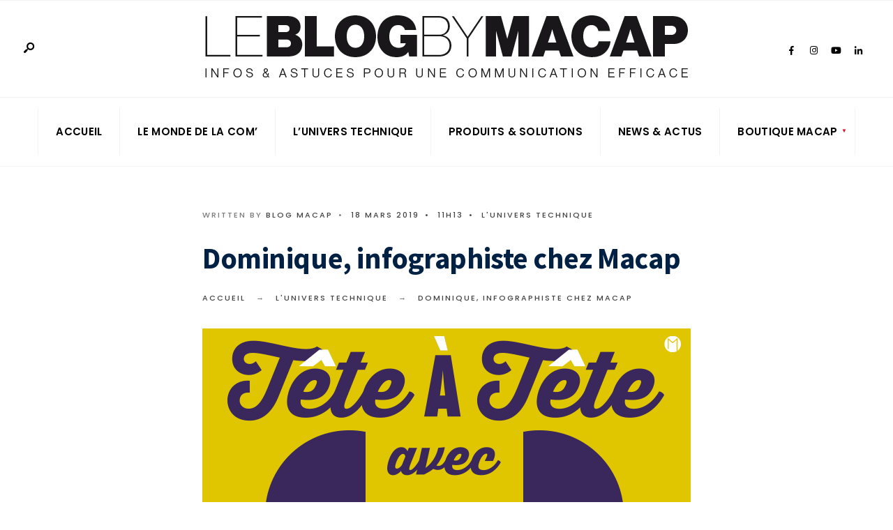

--- FILE ---
content_type: text/html; charset=UTF-8
request_url: https://www.macapflag.com/blog/dominique-infographiste-chez-macap/
body_size: 18539
content:
<!DOCTYPE html>
<html lang="fr-FR">
<head>
<!-- Google Tag Manager -->
<script>(function(w,d,s,l,i){w[l]=w[l]||[];w[l].push({'gtm.start':
new Date().getTime(),event:'gtm.js'});var f=d.getElementsByTagName(s)[0],
j=d.createElement(s),dl=l!='dataLayer'?'&l='+l:'';j.async=true;j.src=
'https://www.googletagmanager.com/gtm.js?id='+i+dl;f.parentNode.insertBefore(j,f);
})(window,document,'script','dataLayer','GTM-MK7T7C7');</script>
<!-- End Google Tag Manager -->
<meta charset="UTF-8">
<!-- Set the viewport width to device width for mobile -->
<meta name="viewport" content="width=device-width, initial-scale=1, maximum-scale=1" />
<script type="text/javascript">function theChampLoadEvent(e){var t=window.onload;if(typeof window.onload!="function"){window.onload=e}else{window.onload=function(){t();e()}}}</script>
<script type="text/javascript">var theChampDefaultLang = 'fr_FR', theChampCloseIconPath = 'https://www.macapflag.com/blog/wp-content/plugins/super-socializer/images/close.png';</script>
<script>var theChampSiteUrl = 'https://www.macapflag.com/blog', theChampVerified = 0, theChampEmailPopup = 0, heateorSsMoreSharePopupSearchText = 'Search';</script>
<script> var theChampSharingAjaxUrl = 'https://www.macapflag.com/blog/wp-admin/admin-ajax.php', heateorSsFbMessengerAPI = 'https://www.facebook.com/dialog/send?app_id=595489497242932&display=popup&link=%encoded_post_url%&redirect_uri=%encoded_post_url%',heateorSsWhatsappShareAPI = 'web', heateorSsUrlCountFetched = [], heateorSsSharesText = 'Shares', heateorSsShareText = 'Share', theChampPluginIconPath = 'https://www.macapflag.com/blog/wp-content/plugins/super-socializer/images/logo.png', theChampSaveSharesLocally = 0, theChampHorizontalSharingCountEnable = 0, theChampVerticalSharingCountEnable = 0, theChampSharingOffset = -10, theChampCounterOffset = -10, theChampMobileStickySharingEnabled = 0, heateorSsCopyLinkMessage = "Link copied.";
var heateorSsVerticalSharingShortUrl = "https://www.macapflag.com/blog/dominique-infographiste-chez-macap/";		</script>
<style type="text/css">
.the_champ_button_instagram span.the_champ_svg,a.the_champ_instagram span.the_champ_svg{background:radial-gradient(circle at 30% 107%,#fdf497 0,#fdf497 5%,#fd5949 45%,#d6249f 60%,#285aeb 90%)}
.the_champ_horizontal_sharing .the_champ_svg,.heateor_ss_standard_follow_icons_container .the_champ_svg{
color: #fff;
border-width: 0px;
border-style: solid;
border-color: transparent;
}
.the_champ_horizontal_sharing .theChampTCBackground{
color:#666;
}
.the_champ_horizontal_sharing span.the_champ_svg:hover,.heateor_ss_standard_follow_icons_container span.the_champ_svg:hover{
border-color: transparent;
}
.the_champ_vertical_sharing span.the_champ_svg,.heateor_ss_floating_follow_icons_container span.the_champ_svg{
color: #fff;
border-width: 0px;
border-style: solid;
border-color: transparent;
}
.the_champ_vertical_sharing .theChampTCBackground{
color:#666;
}
.the_champ_vertical_sharing span.the_champ_svg:hover,.heateor_ss_floating_follow_icons_container span.the_champ_svg:hover{
border-color: transparent;
}
@media screen and (max-width:783px){.the_champ_vertical_sharing{display:none!important}}div.the_champ_sharing_title{text-align:center}div.the_champ_sharing_ul{width:100%;text-align:center;}div.the_champ_horizontal_sharing div.the_champ_sharing_ul a{float:none;display:inline-block;}</style>
<meta name='robots' content='index, follow, max-image-preview:large, max-snippet:-1, max-video-preview:-1' />
<style>img:is([sizes="auto" i], [sizes^="auto," i]) { contain-intrinsic-size: 3000px 1500px }</style>
<!-- This site is optimized with the Yoast SEO plugin v26.4 - https://yoast.com/wordpress/plugins/seo/ -->
<title>Interview tête à tête avec Dominique infographiste chez Macap</title>
<meta name="description" content="Macap met en avant les femmes et les hommes qui font l&#039;entreprise. Nous rencontrons aujourd&#039;hui Dominique pour une interview en toute simplicité." />
<link rel="canonical" href="https://www.macapflag.com/blog/dominique-infographiste-chez-macap/" />
<meta property="og:locale" content="fr_FR" />
<meta property="og:type" content="article" />
<meta property="og:title" content="Interview tête à tête avec Dominique infographiste chez Macap" />
<meta property="og:description" content="Macap met en avant les femmes et les hommes qui font l&#039;entreprise. Nous rencontrons aujourd&#039;hui Dominique pour une interview en toute simplicité." />
<meta property="og:url" content="https://www.macapflag.com/blog/dominique-infographiste-chez-macap/" />
<meta property="og:site_name" content="Blog - Macap" />
<meta property="article:publisher" content="https://www.facebook.com/macap.pavoisement/" />
<meta property="article:published_time" content="2019-03-18T10:13:11+00:00" />
<meta property="article:modified_time" content="2019-11-25T10:32:54+00:00" />
<meta property="og:image" content="https://www.macapflag.com/blog/wp-content/uploads/2019/03/Interview-entreprise-Macap-titre.gif" />
<meta property="og:image:width" content="700" />
<meta property="og:image:height" content="534" />
<meta property="og:image:type" content="image/gif" />
<meta name="author" content="Blog Macap" />
<meta name="twitter:card" content="summary_large_image" />
<meta name="twitter:label1" content="Écrit par" />
<meta name="twitter:data1" content="Blog Macap" />
<meta name="twitter:label2" content="Durée de lecture estimée" />
<meta name="twitter:data2" content="5 minutes" />
<script type="application/ld+json" class="yoast-schema-graph">{"@context":"https://schema.org","@graph":[{"@type":"Article","@id":"https://www.macapflag.com/blog/dominique-infographiste-chez-macap/#article","isPartOf":{"@id":"https://www.macapflag.com/blog/dominique-infographiste-chez-macap/"},"author":{"name":"Blog Macap","@id":"https://www.macapflag.com/blog/#/schema/person/3fea701f2603875e651e6b662578fc3c"},"headline":"Dominique, infographiste chez Macap","datePublished":"2019-03-18T10:13:11+00:00","dateModified":"2019-11-25T10:32:54+00:00","mainEntityOfPage":{"@id":"https://www.macapflag.com/blog/dominique-infographiste-chez-macap/"},"wordCount":932,"publisher":{"@id":"https://www.macapflag.com/blog/#organization"},"image":{"@id":"https://www.macapflag.com/blog/dominique-infographiste-chez-macap/#primaryimage"},"thumbnailUrl":"https://www.macapflag.com/blog/wp-content/uploads/2019/03/Interview-entreprise-Macap-titre.gif","articleSection":["L'univers technique"],"inLanguage":"fr-FR"},{"@type":"WebPage","@id":"https://www.macapflag.com/blog/dominique-infographiste-chez-macap/","url":"https://www.macapflag.com/blog/dominique-infographiste-chez-macap/","name":"Interview tête à tête avec Dominique infographiste chez Macap","isPartOf":{"@id":"https://www.macapflag.com/blog/#website"},"primaryImageOfPage":{"@id":"https://www.macapflag.com/blog/dominique-infographiste-chez-macap/#primaryimage"},"image":{"@id":"https://www.macapflag.com/blog/dominique-infographiste-chez-macap/#primaryimage"},"thumbnailUrl":"https://www.macapflag.com/blog/wp-content/uploads/2019/03/Interview-entreprise-Macap-titre.gif","datePublished":"2019-03-18T10:13:11+00:00","dateModified":"2019-11-25T10:32:54+00:00","description":"Macap met en avant les femmes et les hommes qui font l'entreprise. Nous rencontrons aujourd'hui Dominique pour une interview en toute simplicité.","breadcrumb":{"@id":"https://www.macapflag.com/blog/dominique-infographiste-chez-macap/#breadcrumb"},"inLanguage":"fr-FR","potentialAction":[{"@type":"ReadAction","target":["https://www.macapflag.com/blog/dominique-infographiste-chez-macap/"]}]},{"@type":"ImageObject","inLanguage":"fr-FR","@id":"https://www.macapflag.com/blog/dominique-infographiste-chez-macap/#primaryimage","url":"https://www.macapflag.com/blog/wp-content/uploads/2019/03/Interview-entreprise-Macap-titre.gif","contentUrl":"https://www.macapflag.com/blog/wp-content/uploads/2019/03/Interview-entreprise-Macap-titre.gif","width":700,"height":534,"caption":"Macap réalise des interviews dans son entreprise. Ici Dominique infographiste"},{"@type":"BreadcrumbList","@id":"https://www.macapflag.com/blog/dominique-infographiste-chez-macap/#breadcrumb","itemListElement":[{"@type":"ListItem","position":1,"name":"Accueil","item":"https://www.macapflag.com/blog/"},{"@type":"ListItem","position":2,"name":"Articles","item":"https://www.macapflag.com/blog/articles/"},{"@type":"ListItem","position":3,"name":"Dominique, infographiste chez Macap"}]},{"@type":"WebSite","@id":"https://www.macapflag.com/blog/#website","url":"https://www.macapflag.com/blog/","name":"Blog - Macap","description":"Tous nos articles","publisher":{"@id":"https://www.macapflag.com/blog/#organization"},"potentialAction":[{"@type":"SearchAction","target":{"@type":"EntryPoint","urlTemplate":"https://www.macapflag.com/blog/?s={search_term_string}"},"query-input":{"@type":"PropertyValueSpecification","valueRequired":true,"valueName":"search_term_string"}}],"inLanguage":"fr-FR"},{"@type":"Organization","@id":"https://www.macapflag.com/blog/#organization","name":"macapflag","url":"https://www.macapflag.com/blog/","logo":{"@type":"ImageObject","inLanguage":"fr-FR","@id":"https://www.macapflag.com/blog/#/schema/logo/image/","url":"https://www.macapflag.com/blog/wp-content/uploads/2020/12/cropped-M-512-1.png","contentUrl":"https://www.macapflag.com/blog/wp-content/uploads/2020/12/cropped-M-512-1.png","width":512,"height":512,"caption":"macapflag"},"image":{"@id":"https://www.macapflag.com/blog/#/schema/logo/image/"},"sameAs":["https://www.facebook.com/macap.pavoisement/","https://www.instagram.com/macapflag/?hl=fr","https://www.linkedin.com/company/macap/?originalSubdomain=fr","https://www.youtube.com/channel/UCXNzTIdZh9poEBjSXEqDtNw"]},{"@type":"Person","@id":"https://www.macapflag.com/blog/#/schema/person/3fea701f2603875e651e6b662578fc3c","name":"Blog Macap","image":{"@type":"ImageObject","inLanguage":"fr-FR","@id":"https://www.macapflag.com/blog/#/schema/person/image/","url":"https://secure.gravatar.com/avatar/c12551f2dc51f0db049633b03e7856985477a70da834cc8967dea4ce54bdd6a2?s=96&d=mm&r=g","contentUrl":"https://secure.gravatar.com/avatar/c12551f2dc51f0db049633b03e7856985477a70da834cc8967dea4ce54bdd6a2?s=96&d=mm&r=g","caption":"Blog Macap"},"url":"https://www.macapflag.com/blog/author/macap/"}]}</script>
<!-- / Yoast SEO plugin. -->
<link rel='dns-prefetch' href='//fonts.googleapis.com' />
<link rel='preconnect' href='https://fonts.gstatic.com' crossorigin />
<link rel="alternate" type="application/rss+xml" title="Blog - Macap &raquo; Flux" href="https://www.macapflag.com/blog/feed/" />
<link rel="alternate" type="application/rss+xml" title="Blog - Macap &raquo; Flux des commentaires" href="https://www.macapflag.com/blog/comments/feed/" />
<link rel="alternate" type="application/rss+xml" title="Blog - Macap &raquo; Dominique, infographiste chez Macap Flux des commentaires" href="https://www.macapflag.com/blog/dominique-infographiste-chez-macap/feed/" />
<style id='classic-theme-styles-inline-css' type='text/css'>
/*! This file is auto-generated */
.wp-block-button__link{color:#fff;background-color:#32373c;border-radius:9999px;box-shadow:none;text-decoration:none;padding:calc(.667em + 2px) calc(1.333em + 2px);font-size:1.125em}.wp-block-file__button{background:#32373c;color:#fff;text-decoration:none}
</style>
<style id='global-styles-inline-css' type='text/css'>
:root{--wp--preset--aspect-ratio--square: 1;--wp--preset--aspect-ratio--4-3: 4/3;--wp--preset--aspect-ratio--3-4: 3/4;--wp--preset--aspect-ratio--3-2: 3/2;--wp--preset--aspect-ratio--2-3: 2/3;--wp--preset--aspect-ratio--16-9: 16/9;--wp--preset--aspect-ratio--9-16: 9/16;--wp--preset--color--black: #000000;--wp--preset--color--cyan-bluish-gray: #abb8c3;--wp--preset--color--white: #ffffff;--wp--preset--color--pale-pink: #f78da7;--wp--preset--color--vivid-red: #cf2e2e;--wp--preset--color--luminous-vivid-orange: #ff6900;--wp--preset--color--luminous-vivid-amber: #fcb900;--wp--preset--color--light-green-cyan: #7bdcb5;--wp--preset--color--vivid-green-cyan: #00d084;--wp--preset--color--pale-cyan-blue: #8ed1fc;--wp--preset--color--vivid-cyan-blue: #0693e3;--wp--preset--color--vivid-purple: #9b51e0;--wp--preset--gradient--vivid-cyan-blue-to-vivid-purple: linear-gradient(135deg,rgba(6,147,227,1) 0%,rgb(155,81,224) 100%);--wp--preset--gradient--light-green-cyan-to-vivid-green-cyan: linear-gradient(135deg,rgb(122,220,180) 0%,rgb(0,208,130) 100%);--wp--preset--gradient--luminous-vivid-amber-to-luminous-vivid-orange: linear-gradient(135deg,rgba(252,185,0,1) 0%,rgba(255,105,0,1) 100%);--wp--preset--gradient--luminous-vivid-orange-to-vivid-red: linear-gradient(135deg,rgba(255,105,0,1) 0%,rgb(207,46,46) 100%);--wp--preset--gradient--very-light-gray-to-cyan-bluish-gray: linear-gradient(135deg,rgb(238,238,238) 0%,rgb(169,184,195) 100%);--wp--preset--gradient--cool-to-warm-spectrum: linear-gradient(135deg,rgb(74,234,220) 0%,rgb(151,120,209) 20%,rgb(207,42,186) 40%,rgb(238,44,130) 60%,rgb(251,105,98) 80%,rgb(254,248,76) 100%);--wp--preset--gradient--blush-light-purple: linear-gradient(135deg,rgb(255,206,236) 0%,rgb(152,150,240) 100%);--wp--preset--gradient--blush-bordeaux: linear-gradient(135deg,rgb(254,205,165) 0%,rgb(254,45,45) 50%,rgb(107,0,62) 100%);--wp--preset--gradient--luminous-dusk: linear-gradient(135deg,rgb(255,203,112) 0%,rgb(199,81,192) 50%,rgb(65,88,208) 100%);--wp--preset--gradient--pale-ocean: linear-gradient(135deg,rgb(255,245,203) 0%,rgb(182,227,212) 50%,rgb(51,167,181) 100%);--wp--preset--gradient--electric-grass: linear-gradient(135deg,rgb(202,248,128) 0%,rgb(113,206,126) 100%);--wp--preset--gradient--midnight: linear-gradient(135deg,rgb(2,3,129) 0%,rgb(40,116,252) 100%);--wp--preset--font-size--small: 13px;--wp--preset--font-size--medium: 20px;--wp--preset--font-size--large: 36px;--wp--preset--font-size--x-large: 42px;--wp--preset--spacing--20: 0.44rem;--wp--preset--spacing--30: 0.67rem;--wp--preset--spacing--40: 1rem;--wp--preset--spacing--50: 1.5rem;--wp--preset--spacing--60: 2.25rem;--wp--preset--spacing--70: 3.38rem;--wp--preset--spacing--80: 5.06rem;--wp--preset--shadow--natural: 6px 6px 9px rgba(0, 0, 0, 0.2);--wp--preset--shadow--deep: 12px 12px 50px rgba(0, 0, 0, 0.4);--wp--preset--shadow--sharp: 6px 6px 0px rgba(0, 0, 0, 0.2);--wp--preset--shadow--outlined: 6px 6px 0px -3px rgba(255, 255, 255, 1), 6px 6px rgba(0, 0, 0, 1);--wp--preset--shadow--crisp: 6px 6px 0px rgba(0, 0, 0, 1);}:where(.is-layout-flex){gap: 0.5em;}:where(.is-layout-grid){gap: 0.5em;}body .is-layout-flex{display: flex;}.is-layout-flex{flex-wrap: wrap;align-items: center;}.is-layout-flex > :is(*, div){margin: 0;}body .is-layout-grid{display: grid;}.is-layout-grid > :is(*, div){margin: 0;}:where(.wp-block-columns.is-layout-flex){gap: 2em;}:where(.wp-block-columns.is-layout-grid){gap: 2em;}:where(.wp-block-post-template.is-layout-flex){gap: 1.25em;}:where(.wp-block-post-template.is-layout-grid){gap: 1.25em;}.has-black-color{color: var(--wp--preset--color--black) !important;}.has-cyan-bluish-gray-color{color: var(--wp--preset--color--cyan-bluish-gray) !important;}.has-white-color{color: var(--wp--preset--color--white) !important;}.has-pale-pink-color{color: var(--wp--preset--color--pale-pink) !important;}.has-vivid-red-color{color: var(--wp--preset--color--vivid-red) !important;}.has-luminous-vivid-orange-color{color: var(--wp--preset--color--luminous-vivid-orange) !important;}.has-luminous-vivid-amber-color{color: var(--wp--preset--color--luminous-vivid-amber) !important;}.has-light-green-cyan-color{color: var(--wp--preset--color--light-green-cyan) !important;}.has-vivid-green-cyan-color{color: var(--wp--preset--color--vivid-green-cyan) !important;}.has-pale-cyan-blue-color{color: var(--wp--preset--color--pale-cyan-blue) !important;}.has-vivid-cyan-blue-color{color: var(--wp--preset--color--vivid-cyan-blue) !important;}.has-vivid-purple-color{color: var(--wp--preset--color--vivid-purple) !important;}.has-black-background-color{background-color: var(--wp--preset--color--black) !important;}.has-cyan-bluish-gray-background-color{background-color: var(--wp--preset--color--cyan-bluish-gray) !important;}.has-white-background-color{background-color: var(--wp--preset--color--white) !important;}.has-pale-pink-background-color{background-color: var(--wp--preset--color--pale-pink) !important;}.has-vivid-red-background-color{background-color: var(--wp--preset--color--vivid-red) !important;}.has-luminous-vivid-orange-background-color{background-color: var(--wp--preset--color--luminous-vivid-orange) !important;}.has-luminous-vivid-amber-background-color{background-color: var(--wp--preset--color--luminous-vivid-amber) !important;}.has-light-green-cyan-background-color{background-color: var(--wp--preset--color--light-green-cyan) !important;}.has-vivid-green-cyan-background-color{background-color: var(--wp--preset--color--vivid-green-cyan) !important;}.has-pale-cyan-blue-background-color{background-color: var(--wp--preset--color--pale-cyan-blue) !important;}.has-vivid-cyan-blue-background-color{background-color: var(--wp--preset--color--vivid-cyan-blue) !important;}.has-vivid-purple-background-color{background-color: var(--wp--preset--color--vivid-purple) !important;}.has-black-border-color{border-color: var(--wp--preset--color--black) !important;}.has-cyan-bluish-gray-border-color{border-color: var(--wp--preset--color--cyan-bluish-gray) !important;}.has-white-border-color{border-color: var(--wp--preset--color--white) !important;}.has-pale-pink-border-color{border-color: var(--wp--preset--color--pale-pink) !important;}.has-vivid-red-border-color{border-color: var(--wp--preset--color--vivid-red) !important;}.has-luminous-vivid-orange-border-color{border-color: var(--wp--preset--color--luminous-vivid-orange) !important;}.has-luminous-vivid-amber-border-color{border-color: var(--wp--preset--color--luminous-vivid-amber) !important;}.has-light-green-cyan-border-color{border-color: var(--wp--preset--color--light-green-cyan) !important;}.has-vivid-green-cyan-border-color{border-color: var(--wp--preset--color--vivid-green-cyan) !important;}.has-pale-cyan-blue-border-color{border-color: var(--wp--preset--color--pale-cyan-blue) !important;}.has-vivid-cyan-blue-border-color{border-color: var(--wp--preset--color--vivid-cyan-blue) !important;}.has-vivid-purple-border-color{border-color: var(--wp--preset--color--vivid-purple) !important;}.has-vivid-cyan-blue-to-vivid-purple-gradient-background{background: var(--wp--preset--gradient--vivid-cyan-blue-to-vivid-purple) !important;}.has-light-green-cyan-to-vivid-green-cyan-gradient-background{background: var(--wp--preset--gradient--light-green-cyan-to-vivid-green-cyan) !important;}.has-luminous-vivid-amber-to-luminous-vivid-orange-gradient-background{background: var(--wp--preset--gradient--luminous-vivid-amber-to-luminous-vivid-orange) !important;}.has-luminous-vivid-orange-to-vivid-red-gradient-background{background: var(--wp--preset--gradient--luminous-vivid-orange-to-vivid-red) !important;}.has-very-light-gray-to-cyan-bluish-gray-gradient-background{background: var(--wp--preset--gradient--very-light-gray-to-cyan-bluish-gray) !important;}.has-cool-to-warm-spectrum-gradient-background{background: var(--wp--preset--gradient--cool-to-warm-spectrum) !important;}.has-blush-light-purple-gradient-background{background: var(--wp--preset--gradient--blush-light-purple) !important;}.has-blush-bordeaux-gradient-background{background: var(--wp--preset--gradient--blush-bordeaux) !important;}.has-luminous-dusk-gradient-background{background: var(--wp--preset--gradient--luminous-dusk) !important;}.has-pale-ocean-gradient-background{background: var(--wp--preset--gradient--pale-ocean) !important;}.has-electric-grass-gradient-background{background: var(--wp--preset--gradient--electric-grass) !important;}.has-midnight-gradient-background{background: var(--wp--preset--gradient--midnight) !important;}.has-small-font-size{font-size: var(--wp--preset--font-size--small) !important;}.has-medium-font-size{font-size: var(--wp--preset--font-size--medium) !important;}.has-large-font-size{font-size: var(--wp--preset--font-size--large) !important;}.has-x-large-font-size{font-size: var(--wp--preset--font-size--x-large) !important;}
:where(.wp-block-post-template.is-layout-flex){gap: 1.25em;}:where(.wp-block-post-template.is-layout-grid){gap: 1.25em;}
:where(.wp-block-columns.is-layout-flex){gap: 2em;}:where(.wp-block-columns.is-layout-grid){gap: 2em;}
:root :where(.wp-block-pullquote){font-size: 1.5em;line-height: 1.6;}
</style>
<!-- <link rel='stylesheet' id='barsandmore_4-css' href='https://www.macapflag.com/blog/wp-content/plugins/did-prestashop-display/includes/classes/../../css/bootstrap.min.css' type='text/css' media='all' /> -->
<!-- <link rel='stylesheet' id='did-web-css-css' href='https://www.macapflag.com/blog/wp-content/plugins/did-prestashop-display/includes/classes/../../css/did-web.css' type='text/css' media='all' /> -->
<!-- <link rel='stylesheet' id='extendify-utility-styles-css' href='https://www.macapflag.com/blog/wp-content/plugins/extendify/public/build/utility-minimum.css?ver=6.8.3' type='text/css' media='all' /> -->
<!-- <link rel='stylesheet' id='gutenverse-style-css' href='https://www.macapflag.com/blog/wp-content/themes/gutenverse/style.css?ver=6.8.3' type='text/css' media='all' /> -->
<!-- <link rel='stylesheet' id='gutenverse-addons-css' href='https://www.macapflag.com/blog/wp-content/themes/gutenverse/styles/gutenverse-addons.css?ver=6.8.3' type='text/css' media='all' /> -->
<!-- <link rel='stylesheet' id='edulogy-custom-fonts-css' href='https://www.macapflag.com/blog/wp-content/themes/gutenverse/styles/fonts.css?ver=6.8.3' type='text/css' media='all' /> -->
<!-- <link rel='stylesheet' id='fontawesome-css' href='https://www.macapflag.com/blog/wp-content/themes/gutenverse/styles/fontawesome.css?ver=6.8.3' type='text/css' media='all' /> -->
<!-- <link rel='stylesheet' id='gutenverse-mobile-css' href='https://www.macapflag.com/blog/wp-content/themes/gutenverse/style-mobile.css?ver=6.8.3' type='text/css' media='all' /> -->
<!-- <link rel='stylesheet' id='the_champ_frontend_css-css' href='https://www.macapflag.com/blog/wp-content/plugins/super-socializer/css/front.css?ver=7.14.5' type='text/css' media='all' /> -->
<!-- <link rel='stylesheet' id='elementor-icons-css' href='https://www.macapflag.com/blog/wp-content/plugins/elementor/assets/lib/eicons/css/elementor-icons.min.css?ver=5.44.0' type='text/css' media='all' /> -->
<!-- <link rel='stylesheet' id='elementor-frontend-css' href='https://www.macapflag.com/blog/wp-content/plugins/elementor/assets/css/frontend.min.css?ver=3.33.1' type='text/css' media='all' /> -->
<link rel="stylesheet" type="text/css" href="//www.macapflag.com/blog/wp-content/cache/wpfc-minified/esdpxbu3/dgkwd.css" media="all"/>
<link rel='stylesheet' id='elementor-post-5889-css' href='https://www.macapflag.com/blog/wp-content/uploads/elementor/css/post-5889.css?ver=1768916647' type='text/css' media='all' />
<!-- <link rel='stylesheet' id='widget-image-css' href='https://www.macapflag.com/blog/wp-content/plugins/elementor/assets/css/widget-image.min.css?ver=3.33.1' type='text/css' media='all' /> -->
<link rel="stylesheet" type="text/css" href="//www.macapflag.com/blog/wp-content/cache/wpfc-minified/lm1op6wo/dgkwd.css" media="all"/>
<link rel="preload" as="style" href="https://fonts.googleapis.com/css?family=Open%20Sans:300,400,600,700,800,300italic,400italic,600italic,700italic,800italic%7CPoppins:600,500,700%7CSource%20Sans%20Pro:900,700&#038;display=swap&#038;ver=1767611763" /><link rel="stylesheet" href="https://fonts.googleapis.com/css?family=Open%20Sans:300,400,600,700,800,300italic,400italic,600italic,700italic,800italic%7CPoppins:600,500,700%7CSource%20Sans%20Pro:900,700&#038;display=swap&#038;ver=1767611763" media="print" onload="this.media='all'"><noscript><link rel="stylesheet" href="https://fonts.googleapis.com/css?family=Open%20Sans:300,400,600,700,800,300italic,400italic,600italic,700italic,800italic%7CPoppins:600,500,700%7CSource%20Sans%20Pro:900,700&#038;display=swap&#038;ver=1767611763" /></noscript><!-- <link rel='stylesheet' id='elementor-gf-local-roboto-css' href='https://www.macapflag.com/blog/wp-content/uploads/elementor/google-fonts/css/roboto.css?ver=1743421366' type='text/css' media='all' /> -->
<!-- <link rel='stylesheet' id='elementor-gf-local-robotoslab-css' href='https://www.macapflag.com/blog/wp-content/uploads/elementor/google-fonts/css/robotoslab.css?ver=1743421369' type='text/css' media='all' /> -->
<link rel="stylesheet" type="text/css" href="//www.macapflag.com/blog/wp-content/cache/wpfc-minified/jo1wiucp/dgkwd.css" media="all"/>
<script src='//www.macapflag.com/blog/wp-content/cache/wpfc-minified/efymmzx4/dgkwd.js' type="text/javascript"></script>
<!-- <script type="text/javascript" src="https://www.macapflag.com/blog/wp-includes/js/jquery/jquery.min.js?ver=3.7.1" id="jquery-core-js"></script> -->
<!-- <script type="text/javascript" src="https://www.macapflag.com/blog/wp-includes/js/jquery/jquery-migrate.min.js?ver=3.4.1" id="jquery-migrate-js"></script> -->
<link rel="https://api.w.org/" href="https://www.macapflag.com/blog/wp-json/" /><link rel="alternate" title="JSON" type="application/json" href="https://www.macapflag.com/blog/wp-json/wp/v2/posts/3379" /><link rel="EditURI" type="application/rsd+xml" title="RSD" href="https://www.macapflag.com/blog/xmlrpc.php?rsd" />
<meta name="generator" content="WordPress 6.8.3" />
<link rel='shortlink' href='https://www.macapflag.com/blog/?p=3379' />
<link rel="alternate" title="oEmbed (JSON)" type="application/json+oembed" href="https://www.macapflag.com/blog/wp-json/oembed/1.0/embed?url=https%3A%2F%2Fwww.macapflag.com%2Fblog%2Fdominique-infographiste-chez-macap%2F" />
<link rel="alternate" title="oEmbed (XML)" type="text/xml+oembed" href="https://www.macapflag.com/blog/wp-json/oembed/1.0/embed?url=https%3A%2F%2Fwww.macapflag.com%2Fblog%2Fdominique-infographiste-chez-macap%2F&#038;format=xml" />
<meta name="generator" content="Redux 4.5.8" /><link rel="pingback" href="https://www.macapflag.com/blog/xmlrpc.php"><link rel="preload" href="https://www.macapflag.com/blog/wp-content/themes/gutenverse/webfonts/fontello.woff2?15241078" as="font" type="font/woff2" crossorigin="anonymous"><link rel="preload" href="https://www.macapflag.com/blog/wp-content/themes/gutenverse/webfonts/fa-solid-900.woff2" as="font" type="font/woff2" crossorigin="anonymous"><link rel="preload" href="https://www.macapflag.com/blog/wp-content/themes/gutenverse/webfonts/fa-brands-400.woff2" as="font" type="font/woff2" crossorigin="anonymous"><meta name="generator" content="Elementor 3.33.1; features: additional_custom_breakpoints; settings: css_print_method-external, google_font-enabled, font_display-auto">
<style>
.e-con.e-parent:nth-of-type(n+4):not(.e-lazyloaded):not(.e-no-lazyload),
.e-con.e-parent:nth-of-type(n+4):not(.e-lazyloaded):not(.e-no-lazyload) * {
background-image: none !important;
}
@media screen and (max-height: 1024px) {
.e-con.e-parent:nth-of-type(n+3):not(.e-lazyloaded):not(.e-no-lazyload),
.e-con.e-parent:nth-of-type(n+3):not(.e-lazyloaded):not(.e-no-lazyload) * {
background-image: none !important;
}
}
@media screen and (max-height: 640px) {
.e-con.e-parent:nth-of-type(n+2):not(.e-lazyloaded):not(.e-no-lazyload),
.e-con.e-parent:nth-of-type(n+2):not(.e-lazyloaded):not(.e-no-lazyload) * {
background-image: none !important;
}
}
</style>
<link rel="icon" href="https://www.macapflag.com/blog/wp-content/uploads/2020/12/cropped-M-512-1-32x32.png" sizes="32x32" />
<link rel="icon" href="https://www.macapflag.com/blog/wp-content/uploads/2020/12/cropped-M-512-1-192x192.png" sizes="192x192" />
<link rel="apple-touch-icon" href="https://www.macapflag.com/blog/wp-content/uploads/2020/12/cropped-M-512-1-180x180.png" />
<meta name="msapplication-TileImage" content="https://www.macapflag.com/blog/wp-content/uploads/2020/12/cropped-M-512-1-270x270.png" />
<style type="text/css" id="wp-custom-css">
.entry .h2{
margin: 30px 0 10px 0;
line-height: 1.4;
text-transform: none;
font-family: "Source Sans Pro";
font-weight: 700;
font-style: normal;
color: #002044;
font-size: 34px;
font-display: swap;
letter-spacing: -0.01em;
}
.entry p + ul {
margin-top: -20px !important;
}
.has-post-thumbnail .entryhead_single img {
margin: auto;
}		</style>
<style id="themnific_redux-dynamic-css" title="dynamic-css" class="redux-options-output">body,input,button,textarea{font-family:"Open Sans";font-weight:400;font-style:normal;color:#3a3a3a;font-size:17px;}.wrapper_inn,.postbar,.item_small.has-post-thumbnail .item_inn{background-color:#fff;}.ghost,.sidebar_item,#respond textarea,#respond input{background-color:#f9fbff;}a:not(.wp-block-button__link){color:#2d4044;}a:not(.wp-block-button__link):hover{color:#e60b28;}a:not(.wp-block-button__link):active{color:#000;}.entry p a,.site-title a,.entry ol a,.entry ul a,.postauthor h3 a{color:#3366ff;}.entry p a,.entry ol a,.entry ul a{border-color:#3366ff;}.entry p a:hover,.site-title a:hover,.entry ol li>a:hover,.entry ul li>a:hover{background-color:#dce2ea;}.p-border,.content_inn,.sidebar_item,.sidebar_item  h5,.sidebar_item li,.sidebar_item ul.menu li,.block_title:after,.meta,.tagcloud a,.page-numbers,input,textarea,select,.page-link span,.post-pagination>p a{border-color:#e6ecf5;}#sidebar{color:#3b505e;}.widgetable a{color:#2d4044;}#header{background-color:#fff;}#header h1 a{color:#000;}#titles a:hover,.head_extend a:hover{color:#e60b28;}.header_row,.nav>li{border-color:#f2f2f2;}.will_stick{background-color:#ffffff;}.nav>li>a,.top_nav .searchform input.s{font-family:Poppins;font-weight:600;font-style:normal;color:#000000;font-size:15px;}.nav>li.current-menu-item>a,.nav>li>a:hover,.menu-item-has-children>a:after{color:#e60b28;}#header ul.social-menu li a,.head_extend a{color:#000000;}.nav li ul{background-color:#e7ecf5;}.nav>li>ul:after{border-bottom-color:#e7ecf5;}.nav ul li>a,.topnav,.topnav a{font-family:Poppins;font-weight:500;font-style:normal;color:#071e30;font-size:12px;}.nav li ul li>a:hover{color:#6b7391;}.show-menu,#main-nav>li.special>a{background-color:#e8ecf2;}.nav a i{color:#e8ecf2;}#header .show-menu,#main-nav>li.special>a{color:#6b7391;}#titles{width:700px;}#titles,.header_fix{margin-top:15px;margin-bottom:15px;}#main-nav,.head_extend,#header ul.social-menu{margin-top:15px;margin-bottom:15px;}.topnav{background-color:#222;}#topnav,#topnav a{color:#ccc;}#topnav i,#topnav a:hover{color:#e60b28;}#footer,#footer .searchform input.s{background-color:#e6ecf5;}.mailchimp_section,.footer_icons{background-color:#e6ecf5;}#footer,#footer a,#footer h2,#footer h3,#footer h4,#footer h5,#footer .meta,#footer .meta a,#footer ul.social-menu a span,#footer .searchform input.s,.bottom-menu li a{color:#000;}#footer a:hover{color:#e60b28;}#footer,#footer h5.widget,#footer .sidebar_item li,#copyright,#footer .tagcloud a,#footer .tp_recent_tweets ul li,#footer .p-border,#footer .searchform input.s,#footer input,.footer-icons ul.social-menu a,.footer_text{border-color:#d7dfed;}#header h1{font-family:"Source Sans Pro";font-weight:900;font-style:normal;color:#002044;font-size:24px;}h1.entry-title,h2 .maintitle,.item_mag3_big h2.posttitle,.blogger .item_big h2,.block_title h2, .tmnf_titles_are_large .tmnf_title.posttitle{font-family:"Source Sans Pro";font-weight:700;font-style:normal;color:#002044;font-size:40px;}h2.posttitle:not(.maintitle),.format-quote p.teaser, .tmnf_titles_are_medium .tmnf_title.posttitle{font-family:"Source Sans Pro";font-weight:700;font-style:normal;color:#002044;font-size:28px;}.show-menu,.tab-post h4,.tptn_title,.nav-previous a,.post-pagination,.tmnf_events_widget a,.post_nav_text,.item_mag3 h2, .tmnf_titles_are_small .tmnf_title.posttitle{font-family:"Source Sans Pro";font-weight:700;font-style:normal;color:#002044;font-size:18px;}.tptn_posts_widget li::before,cite,.menuClose span,.icon_extend,ul.social-menu a span,a.mainbutton,.owl-nav>div,.submit,.mc4wp-form input,.woocommerce #respond input#submit, .woocommerce a.button,.woocommerce button.button, .woocommerce input.button,.bottom-menu li a{font-family:Poppins;font-weight:600;font-style:normal;color:#002044;font-size:16px;}h1{font-family:"Source Sans Pro";font-weight:700;font-style:normal;color:#002044;font-size:40px;}h2{font-family:"Source Sans Pro";font-weight:700;font-style:normal;color:#002044;font-size:34px;}h3{font-family:"Source Sans Pro";font-weight:700;font-style:normal;color:#002044;font-size:28px;}h4,h3#reply-title,.entry h5, .entry h6{font-family:"Source Sans Pro";font-weight:700;font-style:normal;color:#002044;font-size:24px;}h5,h6,.block_title span{font-family:Poppins;font-weight:700;font-style:normal;color:#002044;font-size:14px;}.meta,.meta a,.tptn_date,.post_nav_text span{font-family:Poppins;line-height:18px;font-weight:500;font-style:normal;color:#444;font-size:11px;}.meta_more a{color:#e60b28;}a.searchSubmit,.sticky:after,.ribbon,.post_pagination_inn,h2.block_title,.format-quote .item_inn,.woocommerce #respond input#submit,.woocommerce a.button,.woocommerce button.button.alt,.woocommerce button.button,.woocommerce a.button.alt.checkout-button,input#place_order,.woocommerce input.button,#respond #submit,li.current a,.page-numbers.current,a.mainbutton,#submit,#comments .navigation a,.contact-form .submit,.wpcf7-submit,.meta_deko:after,.owl-nav>div,h3#reply-title:after{background-color:#e60b28;}input.button,button.submit,.entry blockquote{border-color:#e60b28;}a.searchSubmit,.sticky:after,.ribbon,.ribbon a,.ribbon p,#footer .ribbon,h2.block_title,.woocommerce #respond input#submit,.woocommerce a.button,.woocommerce button.button.alt, .woocommerce button.button,.woocommerce a.button.alt.checkout-button,input#place_order,.woocommerce input.button,#respond #submit,.tmnf_icon,a.mainbutton,#submit,#comments .navigation a,.tagssingle a,.wpcf7-submit,.page-numbers.current,.owl-nav>div,.format-quote .item_inn p,.format-quote a,.post_pagination_inn a,.owl-nav>div:before,.mc4wp-form input[type="submit"]{color:#fff;}.owl-nav>div:after{background-color:#fff;}a.searchSubmit:hover,.ribbon:hover,a.mainbutton:hover,.entry a.ribbon:hover,.woocommerce #respond input#submit:hover, .woocommerce a.button:hover, .woocommerce button.button:hover, .woocommerce input.button:hover,.owl-nav>div:hover{background-color:#e1e5ea;}input.button:hover,button.submit:hover{border-color:#e1e5ea;}.ribbon:hover,.ribbon:hover a,.ribbon a:hover,.entry a.ribbon:hover,a.mainbutton:hover,.woocommerce #respond input#submit:hover, .woocommerce a.button:hover, .woocommerce button.button:hover, .woocommerce input.button:hover,.owl-nav>div:hover,.owl-nav>div:hover:before,.mc4wp-form input[type="submit"]:hover{color:#465863;}.owl-nav>div:hover:after{background-color:#465863;}.guten_slider .item_inn,.content_inn .mc4wp-form,.tptn_posts_widget li::before,.block_title::after{background-color:#ffffff;}.guten_slider .item_inn a,.guten_slider .item_inn p,.content_inn .mc4wp-form,.tptn_posts_widget li::before{color:#465863;}.has-post-thumbnail .imgwrap,.page_hero,.main_slider_wrap{background-color:#192126;}.page_hero p,.page_hero h1,.page_hero a,.page_hero .meta,.item_big.has-post-thumbnail p,.item_big.has-post-thumbnail h2 a,.item_big.has-post-thumbnail .meta_deko a,.has-post-thumbnail .item_inn_over a,.has-post-thumbnail .item_inn_over p,.guten_main_slider a,.guten_main_slider p{color:#fff;}</style></head>
<body class="wp-singular post-template post-template-template-fullwidth post-template-template-fullwidth-php single single-post postid-3379 single-format-standard wp-embed-responsive wp-theme-gutenverse elementor-default elementor-kit-5889 elementor-page elementor-page-3379">
<!-- Google Tag Manager (noscript) -->
<noscript><iframe src="https://www.googletagmanager.com/ns.html?id=GTM-MK7T7C7"
height="0" width="0" style="display:none;visibility:hidden"></iframe></noscript>
<!-- End Google Tag Manager (noscript) -->
<div class="wrapper_main upper letter_space tmnf_width_normal image_css_none tmnf-sidebar-active header_centered_2">
<div class="wrapper">
<div class="wrapper_inn">
<div id="header" itemscope itemtype="https://schema.org//WPHeader">
<div class="clearfix"></div>
<div class="header_centered_content header_centered_2_content">
<div class="header_row header_row_top clearfix">
<div class="container_vis">
</div>
</div><!-- end .header_row_top -->
<div class="header_row header_row_center clearfix">
<div class="container">
<div id="titles" class="tranz2">
<a class="logo" href="https://www.macapflag.com/blog/">
<img class="tranz this-is-logo" src="https://www.macapflag.com/blog/wp-content/uploads/2020/12/logoMacapBlog-new-2.png" alt="Blog &#8211; Macap"/>
</a>
</div><!-- end #titles  -->            
<div class="head_extend">
<a class="icon_extend searchOpen" href="#" ><i class=" icon-search-2"></i><span>Search</span></a>
</div>            
<ul class="social-menu tranz">
<li class="sprite-facebook"><a target="_blank" class="mk-social-facebook" title="Facebook" href="https://www.facebook.com/macap.pavoisement/"><i class="fab fa-facebook-f"></i><span>Facebook</span></a></li>            
<li class="sprite-instagram"><a target="_blank" class="mk-social-photobucket" title="Instagram" href="https://www.instagram.com/macapflag/"><i class="fab fa-instagram"></i><span>Instagram</span></a></li>            
<li class="sprite-youtube"><a target="_blank" class="mk-social-youtube" title="YouTube" href="https://www.youtube.com/channel/UCXNzTIdZh9poEBjSXEqDtNw"><i class="fab fa-youtube"></i><span>YouTube</span></a></li>            
<li class="sprite-linkedin"><a target="_blank" class="mk-social-linkedin" title="LinkedIn" href="https://fr.linkedin.com/company/macap"><i class="fab fa-linkedin-in"></i><span>LinkedIn</span></a></li>            
</ul>            
</div>
</div><!-- end .header_row_center -->
<div class="will_stick_wrap">
<div class="header_row header_row_bottom clearfix will_stick">
<div class="container_vis">
<input type="checkbox" id="show-menu" role="button">
<label for="show-menu" class="show-menu"><i class="fas fa-bars"></i><span class="close_menu">✕</span> Main Menu</label> 
<nav id="navigation" itemscope itemtype="https://schema.org/SiteNavigationElement"> 
<ul id="main-nav" class="nav"><li id="menu-item-5923" class="menu-item menu-item-type-post_type menu-item-object-page menu-item-home menu-item-5923"><a href="https://www.macapflag.com/blog/">Accueil</a></li>
<li id="menu-item-1137" class="menu-item menu-item-type-taxonomy menu-item-object-category menu-item-1137"><a href="https://www.macapflag.com/blog/category/com/">LE MONDE DE LA COM&#8217;</a></li>
<li id="menu-item-1138" class="menu-item menu-item-type-taxonomy menu-item-object-category current-post-ancestor current-menu-parent current-post-parent menu-item-1138"><a href="https://www.macapflag.com/blog/category/univers-tech/">L&#8217;UNIVERS TECHNIQUE</a></li>
<li id="menu-item-1139" class="menu-item menu-item-type-taxonomy menu-item-object-category menu-item-1139"><a href="https://www.macapflag.com/blog/category/produits-et-sols/">PRODUITS &#038; SOLUTIONS</a></li>
<li id="menu-item-1140" class="menu-item menu-item-type-taxonomy menu-item-object-category menu-item-1140"><a href="https://www.macapflag.com/blog/category/news/">NEWS &#038; ACTUS</a></li>
<li id="menu-item-4849" class="menu-item menu-item-type-custom menu-item-object-custom menu-item-has-children menu-item-4849"><a href="https://www.macapflag.com/">Boutique MACAP</a>
<ul class="sub-menu">
<li id="menu-item-14974" class="menu-item menu-item-type-custom menu-item-object-custom menu-item-14974"><a href="https://www.macapflag.com/41-beach-flag-oriflamme">Vente Beach flag &#8211; Oriflamme</a></li>
<li id="menu-item-14975" class="menu-item menu-item-type-custom menu-item-object-custom menu-item-14975"><a href="https://www.macapflag.com/53-drapeau-personnalise">Vente drapeau personnalisé</a></li>
<li id="menu-item-14976" class="menu-item menu-item-type-custom menu-item-object-custom menu-item-14976"><a href="https://www.macapflag.com/360-kakemono-publicitaire">Vente Kakémono</a></li>
<li id="menu-item-14977" class="menu-item menu-item-type-custom menu-item-object-custom menu-item-14977"><a href="https://www.macapflag.com/362-banderole-habillage">Vente banderole</a></li>
<li id="menu-item-14978" class="menu-item menu-item-type-custom menu-item-object-custom menu-item-14978"><a href="https://www.macapflag.com/351-drapeau-france">Achat drapeau France</a></li>
</ul>
</li>
</ul></nav><!-- end #navigation  -->        
</div>
</div><!-- end .header_row_bottom -->
</div>
</div>                    
<div class="clearfix"></div>
</div><!-- end #header  -->
<div class="main_part">
<div class="postbarNone">
<div class="container_alt container_vis">
<div id="core" class="postbar post-3379 post type-post status-publish format-standard has-post-thumbnail hentry category-univers-tech">
<div id="content" class="eightcol">
<div class="content_inn">
<p class="meta tranz ">
<span class="author"><span>Written by </span><a href="https://www.macapflag.com/blog/author/macap/" title="Articles par Blog Macap" rel="author">Blog Macap</a><span class="divider">&bull;</span></span>			<span class="post-date">18 mars 2019<span class="divider">&bull;</span></span>
<span class="post-time">11h13<span class="divider">&bull;</span></span>
<span class="categs"><a href="https://www.macapflag.com/blog/category/univers-tech/" rel="category tag">L'univers technique</a></span>
<span class="commes"></span>
</p>
<h1 itemprop="headline" class="entry-title p-border">Dominique, infographiste chez Macap</h1>
<div class="main-breadcrumbs meta">
<span class="crumb"><a href="https://www.macapflag.com/blog/">Accueil</a></span><span class="crumb"><a href="https://www.macapflag.com/blog/category/univers-tech/" rel="category tag">L'univers technique</a></span><span class="">Dominique, infographiste chez Macap</span>                    </div>
<div class="entryhead entryhead_single">
<img fetchpriority="high" width="700" height="534" src="https://www.macapflag.com/blog/wp-content/uploads/2019/03/Interview-entreprise-Macap-titre.gif" class="standard grayscale grayscale-fade wp-post-image" alt="Macap réalise des interviews dans son entreprise. Ici Dominique infographiste" decoding="async" />                            
</div>
<div class="entry">
<div style='clear:both'></div><div  class='the_champ_sharing_container the_champ_horizontal_sharing' data-super-socializer-href="https://www.macapflag.com/blog/dominique-infographiste-chez-macap/"><div class='the_champ_sharing_title' style="font-weight:bold" ></div><div class="the_champ_sharing_ul"><a aria-label="Facebook" class="the_champ_facebook" href="https://www.facebook.com/sharer/sharer.php?u=https%3A%2F%2Fwww.macapflag.com%2Fblog%2Fdominique-infographiste-chez-macap%2F" title="Facebook" rel="nofollow noopener" target="_blank" style="font-size:24px!important;box-shadow:none;display:inline-block;vertical-align:middle"><span class="the_champ_svg" style="background-color:#0765FE;width:35px;height:35px;border-radius:999px;display:inline-block;opacity:1;float:left;font-size:24px;box-shadow:none;display:inline-block;font-size:16px;padding:0 4px;vertical-align:middle;background-repeat:repeat;overflow:hidden;padding:0;cursor:pointer;box-sizing:content-box"><svg style="display:block;border-radius:999px;" focusable="false" aria-hidden="true" xmlns="http://www.w3.org/2000/svg" width="100%" height="100%" viewBox="0 0 32 32"><path fill="#fff" d="M28 16c0-6.627-5.373-12-12-12S4 9.373 4 16c0 5.628 3.875 10.35 9.101 11.647v-7.98h-2.474V16H13.1v-1.58c0-4.085 1.849-5.978 5.859-5.978.76 0 2.072.15 2.608.298v3.325c-.283-.03-.775-.045-1.386-.045-1.967 0-2.728.745-2.728 2.683V16h3.92l-.673 3.667h-3.247v8.245C23.395 27.195 28 22.135 28 16Z"></path></svg></span></a><a aria-label="Facebook Messenger" class="the_champ_button_facebook_messenger" title="Facebook Messenger" href="https://www.macapflag.com/blog/dominique-infographiste-chez-macap/" onclick='event.preventDefault();theChampPopup("https://www.facebook.com/dialog/send?app_id=874049213811703&display=popup&link=https%3A%2F%2Fwww.macapflag.com%2Fblog%2Fdominique-infographiste-chez-macap%2F&redirect_uri=https%3A%2F%2Fwww.macapflag.com%2Fblog%2Fdominique-infographiste-chez-macap%2F")' style="font-size:24px!important;box-shadow:none;display:inline-block;vertical-align:middle"><span class="the_champ_svg the_champ_s__default the_champ_s_facebook_messenger" style="background-color:#0084ff;width:35px;height:35px;border-radius:999px;display:inline-block;opacity:1;float:left;font-size:24px;box-shadow:none;display:inline-block;font-size:16px;padding:0 4px;vertical-align:middle;background-repeat:repeat;overflow:hidden;padding:0;cursor:pointer;box-sizing:content-box"><svg style="display:block;border-radius:999px;" focusable="false" aria-hidden="true" xmlns="http://www.w3.org/2000/svg" width="100%" height="100%" viewBox="-2 -2 36 36"><path fill="#fff" d="M16 5C9.986 5 5.11 9.56 5.11 15.182c0 3.2 1.58 6.054 4.046 7.92V27l3.716-2.06c.99.276 2.04.425 3.128.425 6.014 0 10.89-4.56 10.89-10.183S22.013 5 16 5zm1.147 13.655L14.33 15.73l-5.423 3 5.946-6.31 2.816 2.925 5.42-3-5.946 6.31z"/></svg></span></a><a aria-label="Pinterest" class="the_champ_button_pinterest" href="https://www.macapflag.com/blog/dominique-infographiste-chez-macap/" onclick="event.preventDefault();javascript:void((function(){var e=document.createElement('script');e.setAttribute('type','text/javascript');e.setAttribute('charset','UTF-8');e.setAttribute('src','//assets.pinterest.com/js/pinmarklet.js?r='+Math.random()*99999999);document.body.appendChild(e)})());" title="Pinterest" rel="noopener" style="font-size:24px!important;box-shadow:none;display:inline-block;vertical-align:middle"><span class="the_champ_svg the_champ_s__default the_champ_s_pinterest" style="background-color:#cc2329;width:35px;height:35px;border-radius:999px;display:inline-block;opacity:1;float:left;font-size:24px;box-shadow:none;display:inline-block;font-size:16px;padding:0 4px;vertical-align:middle;background-repeat:repeat;overflow:hidden;padding:0;cursor:pointer;box-sizing:content-box"><svg style="display:block;border-radius:999px;" focusable="false" aria-hidden="true" xmlns="http://www.w3.org/2000/svg" width="100%" height="100%" viewBox="-2 -2 35 35"><path fill="#fff" d="M16.539 4.5c-6.277 0-9.442 4.5-9.442 8.253 0 2.272.86 4.293 2.705 5.046.303.125.574.005.662-.33.061-.231.205-.816.27-1.06.088-.331.053-.447-.191-.736-.532-.627-.873-1.439-.873-2.591 0-3.338 2.498-6.327 6.505-6.327 3.548 0 5.497 2.168 5.497 5.062 0 3.81-1.686 7.025-4.188 7.025-1.382 0-2.416-1.142-2.085-2.545.397-1.674 1.166-3.48 1.166-4.689 0-1.081-.581-1.983-1.782-1.983-1.413 0-2.548 1.462-2.548 3.419 0 1.247.421 2.091.421 2.091l-1.699 7.199c-.505 2.137-.076 4.755-.039 5.019.021.158.223.196.314.077.13-.17 1.813-2.247 2.384-4.324.162-.587.929-3.631.929-3.631.46.876 1.801 1.646 3.227 1.646 4.247 0 7.128-3.871 7.128-9.053.003-3.918-3.317-7.568-8.361-7.568z"/></svg></span></a><a aria-label="Linkedin" class="the_champ_button_linkedin" href="https://www.linkedin.com/sharing/share-offsite/?url=https%3A%2F%2Fwww.macapflag.com%2Fblog%2Fdominique-infographiste-chez-macap%2F" title="Linkedin" rel="nofollow noopener" target="_blank" style="font-size:24px!important;box-shadow:none;display:inline-block;vertical-align:middle"><span class="the_champ_svg the_champ_s__default the_champ_s_linkedin" style="background-color:#0077b5;width:35px;height:35px;border-radius:999px;display:inline-block;opacity:1;float:left;font-size:24px;box-shadow:none;display:inline-block;font-size:16px;padding:0 4px;vertical-align:middle;background-repeat:repeat;overflow:hidden;padding:0;cursor:pointer;box-sizing:content-box"><svg style="display:block;border-radius:999px;" focusable="false" aria-hidden="true" xmlns="http://www.w3.org/2000/svg" width="100%" height="100%" viewBox="0 0 32 32"><path d="M6.227 12.61h4.19v13.48h-4.19V12.61zm2.095-6.7a2.43 2.43 0 0 1 0 4.86c-1.344 0-2.428-1.09-2.428-2.43s1.084-2.43 2.428-2.43m4.72 6.7h4.02v1.84h.058c.56-1.058 1.927-2.176 3.965-2.176 4.238 0 5.02 2.792 5.02 6.42v7.395h-4.183v-6.56c0-1.564-.03-3.574-2.178-3.574-2.18 0-2.514 1.7-2.514 3.46v6.668h-4.187V12.61z" fill="#fff"></path></svg></span></a><a aria-label="X" class="the_champ_button_x" href="https://twitter.com/intent/tweet?text=Dominique%2C%20infographiste%20chez%20Macap&url=https%3A%2F%2Fwww.macapflag.com%2Fblog%2Fdominique-infographiste-chez-macap%2F" title="X" rel="nofollow noopener" target="_blank" style="font-size:24px!important;box-shadow:none;display:inline-block;vertical-align:middle"><span class="the_champ_svg the_champ_s__default the_champ_s_x" style="background-color:#2a2a2a;width:35px;height:35px;border-radius:999px;display:inline-block;opacity:1;float:left;font-size:24px;box-shadow:none;display:inline-block;font-size:16px;padding:0 4px;vertical-align:middle;background-repeat:repeat;overflow:hidden;padding:0;cursor:pointer;box-sizing:content-box"><svg width="100%" height="100%" style="display:block;border-radius:999px;" focusable="false" aria-hidden="true" xmlns="http://www.w3.org/2000/svg" viewBox="0 0 32 32"><path fill="#fff" d="M21.751 7h3.067l-6.7 7.658L26 25.078h-6.172l-4.833-6.32-5.531 6.32h-3.07l7.167-8.19L6 7h6.328l4.37 5.777L21.75 7Zm-1.076 16.242h1.7L11.404 8.74H9.58l11.094 14.503Z"></path></svg></span></a><a aria-label="Whatsapp" class="the_champ_whatsapp" href="https://api.whatsapp.com/send?text=Dominique%2C%20infographiste%20chez%20Macap https%3A%2F%2Fwww.macapflag.com%2Fblog%2Fdominique-infographiste-chez-macap%2F" title="Whatsapp" rel="nofollow noopener" target="_blank" style="font-size:24px!important;box-shadow:none;display:inline-block;vertical-align:middle"><span class="the_champ_svg" style="background-color:#55eb4c;width:35px;height:35px;border-radius:999px;display:inline-block;opacity:1;float:left;font-size:24px;box-shadow:none;display:inline-block;font-size:16px;padding:0 4px;vertical-align:middle;background-repeat:repeat;overflow:hidden;padding:0;cursor:pointer;box-sizing:content-box"><svg style="display:block;border-radius:999px;" focusable="false" aria-hidden="true" xmlns="http://www.w3.org/2000/svg" width="100%" height="100%" viewBox="-6 -5 40 40"><path class="the_champ_svg_stroke the_champ_no_fill" stroke="#fff" stroke-width="2" fill="none" d="M 11.579798566743314 24.396926207859085 A 10 10 0 1 0 6.808479557110079 20.73576436351046"></path><path d="M 7 19 l -1 6 l 6 -1" class="the_champ_no_fill the_champ_svg_stroke" stroke="#fff" stroke-width="2" fill="none"></path><path d="M 10 10 q -1 8 8 11 c 5 -1 0 -6 -1 -3 q -4 -3 -5 -5 c 4 -2 -1 -5 -1 -4" fill="#fff"></path></svg></span></a><a aria-label="Email" class="the_champ_email" href="https://www.macapflag.com/blog/dominique-infographiste-chez-macap/" onclick="event.preventDefault();window.open('mailto:?subject=' + decodeURIComponent('Dominique%2C%20infographiste%20chez%20Macap').replace('&', '%26') + '&body=' + decodeURIComponent('https%3A%2F%2Fwww.macapflag.com%2Fblog%2Fdominique-infographiste-chez-macap%2F'), '_blank')" title="Email" rel="noopener" style="font-size:24px!important;box-shadow:none;display:inline-block;vertical-align:middle"><span class="the_champ_svg" style="background-color:#649a3f;width:35px;height:35px;border-radius:999px;display:inline-block;opacity:1;float:left;font-size:24px;box-shadow:none;display:inline-block;font-size:16px;padding:0 4px;vertical-align:middle;background-repeat:repeat;overflow:hidden;padding:0;cursor:pointer;box-sizing:content-box"><svg style="display:block;border-radius:999px;" focusable="false" aria-hidden="true" xmlns="http://www.w3.org/2000/svg" width="100%" height="100%" viewBox="-.5 -.5 36 36"><path d="M 5.5 11 h 23 v 1 l -11 6 l -11 -6 v -1 m 0 2 l 11 6 l 11 -6 v 11 h -22 v -11" stroke-width="1" fill="#fff"></path></svg></span></a></div></div><div style='clear:both'></div>		<div data-elementor-type="wp-post" data-elementor-id="3379" class="elementor elementor-3379 elementor-bc-flex-widget">
<section class="elementor-section elementor-top-section elementor-element elementor-element-8a22686 elementor-section-boxed elementor-section-height-default elementor-section-height-default" data-id="8a22686" data-element_type="section">
<div class="elementor-container elementor-column-gap-default">
<div class="elementor-column elementor-col-100 elementor-top-column elementor-element elementor-element-c70c25d" data-id="c70c25d" data-element_type="column">
<div class="elementor-widget-wrap elementor-element-populated">
<div class="elementor-element elementor-element-2637a4d elementor-widget elementor-widget-text-editor" data-id="2637a4d" data-element_type="widget" data-widget_type="text-editor.default">
<div class="elementor-widget-container">
<h2 style="text-align: center;"><span style="color: #000000;"><b><i>Interview réalisée par l’équipe Marketing</i></b></span></h2>								</div>
</div>
</div>
</div>
</div>
</section>
<section class="elementor-section elementor-top-section elementor-element elementor-element-4f82869 elementor-section-boxed elementor-section-height-default elementor-section-height-default" data-id="4f82869" data-element_type="section">
<div class="elementor-container elementor-column-gap-default">
<div class="elementor-column elementor-col-100 elementor-top-column elementor-element elementor-element-b096536" data-id="b096536" data-element_type="column">
<div class="elementor-widget-wrap elementor-element-populated">
<div class="elementor-element elementor-element-551b3d5 elementor-widget elementor-widget-image" data-id="551b3d5" data-element_type="widget" data-widget_type="image.default">
<div class="elementor-widget-container">
<img decoding="async" width="700" height="534" src="https://www.macapflag.com/blog/wp-content/uploads/2019/03/Interview-Dominique-Macap-1.jpg" class="attachment-large size-large wp-image-3386" alt="Interview de Dominique, infographiste chez Macap qui nous raconte son métier" srcset="https://www.macapflag.com/blog/wp-content/uploads/2019/03/Interview-Dominique-Macap-1.jpg 700w, https://www.macapflag.com/blog/wp-content/uploads/2019/03/Interview-Dominique-Macap-1-300x229.jpg 300w, https://www.macapflag.com/blog/wp-content/uploads/2019/03/Interview-Dominique-Macap-1-80x60.jpg 80w, https://www.macapflag.com/blog/wp-content/uploads/2019/03/Interview-Dominique-Macap-1-696x531.jpg 696w, https://www.macapflag.com/blog/wp-content/uploads/2019/03/Interview-Dominique-Macap-1-551x420.jpg 551w" sizes="(max-width: 700px) 100vw, 700px" />															</div>
</div>
</div>
</div>
</div>
</section>
<section class="elementor-section elementor-top-section elementor-element elementor-element-0ce6761 elementor-section-boxed elementor-section-height-default elementor-section-height-default" data-id="0ce6761" data-element_type="section">
<div class="elementor-container elementor-column-gap-default">
<div class="elementor-column elementor-col-100 elementor-top-column elementor-element elementor-element-fc0c628" data-id="fc0c628" data-element_type="column">
<div class="elementor-widget-wrap elementor-element-populated">
<div class="elementor-element elementor-element-50df1d4 elementor-widget elementor-widget-text-editor" data-id="50df1d4" data-element_type="widget" data-widget_type="text-editor.default">
<div class="elementor-widget-container">
<p><span style="font-size: 14pt; color: #000000;"><em><strong>L’équipe Marketing :</strong></em> Bonjour Dominique et merci de nous accorder un petit instant pour nous parler de toi et de ton activité au sein de la société. Quand et comment es-tu devenue “Macapienne” ?</span></p><p><span style="font-size: 14pt; color: #000000;"><em><strong>Dominique :</strong></em> J’ai rejoint l’équipe en Août 2011, presque par hasard !&#8230; J’étais dans une période d’inactivité et j’ai vu passer cette annonce de <a href="https://www.macapflag.com/" target="_blank" rel="noopener"><strong><span style="color: #3366ff;">Macap</span></strong></a> qui recherchait des couturières pour une période de deux semaines. Ça n’est pas vraiment mon métier mais j’ai postulé. </span><br /><span style="font-size: 14pt; color: #000000;">A l’issue de ces deux semaines, je suis partie en glissant mon CV mentionnant ma formation et mon expérience en tant qu’agent de méthode dans l’industrie de l’habillement et d’infographiste. C’est comme ça que j’ai intégré l’équipe infographie en Octobre 2011.</span></p><p><span style="font-size: 14pt; color: #000000;"><em><strong>L’équipe Marketing :</strong> </em>Qu’est-ce qui te donne envie de te lever le matin ?</span><br /><span style="font-size: 14pt; color: #000000;"><em><strong>Dominique :</strong></em> Tout ! La lumière, le soleil, l’amour, la joie, les amis, la couleur, la nature…</span></p><p><span style="font-size: 14pt; color: #000000;"><em><strong>L’équipe Marketing :</strong></em> Et plus précisément, qu’est-ce qui te donne envie de te lever le matin pour venir travailler ici ?!</span><br /><span style="font-size: 14pt; color: #000000;"><em><strong>Dominique :</strong></em> L’idée de passer une journée de travail à exercer un métier que j’aime avec des gens que j’apprécie !</span></p><p><span style="font-size: 14pt; color: #000000;"><em><strong>L’équipe Marketing :</strong> </em>Si je te demande de décrire une journée de travail type chez Macap, que me réponds-tu ?</span><br /><span style="font-size: 14pt; color: #000000;"><em><strong>Dominique :</strong></em> Que mon travail est très varié ! Toutefois mon activité principale est le contrôle des fichiers envoyés par les clients : </span><br /><span style="font-size: 14pt; color: #000000;">le client nous passe une commande de produits personnalisés comme par exemple un beach flag ou une banderole. </span><br /><span style="font-size: 14pt; color: #000000;">Il nous adresse ensuite le fichier des visuels qui doivent être imprimés sur un support textile ou PVC. </span><br /><span style="font-size: 14pt; color: #000000;">Mon travail consiste à vérifier qu’ils soient parfaits pour être imprimés, je les passe au crible ! Définition de l’image, concordance avec le gabarit, vérification des couleurs, envoi du bon à tirer au client… Les logiciels Coreldraw, Photoshop et Illustrator sont mes outils de tous les jours !</span></p>								</div>
</div>
</div>
</div>
</div>
</section>
<section class="elementor-section elementor-top-section elementor-element elementor-element-c08e662 elementor-section-boxed elementor-section-height-default elementor-section-height-default" data-id="c08e662" data-element_type="section">
<div class="elementor-container elementor-column-gap-default">
<div class="elementor-column elementor-col-100 elementor-top-column elementor-element elementor-element-c5ffca9" data-id="c5ffca9" data-element_type="column">
<div class="elementor-widget-wrap elementor-element-populated">
<div class="elementor-element elementor-element-a728654 elementor-widget elementor-widget-image" data-id="a728654" data-element_type="widget" data-widget_type="image.default">
<div class="elementor-widget-container">
<img decoding="async" width="700" height="534" src="https://www.macapflag.com/blog/wp-content/uploads/2019/03/Interview-Dominique-Macap-3.jpg" class="attachment-large size-large wp-image-3388" alt="Interview d&#039;entreprise de Dominique, infographiste chez Macap" srcset="https://www.macapflag.com/blog/wp-content/uploads/2019/03/Interview-Dominique-Macap-3.jpg 700w, https://www.macapflag.com/blog/wp-content/uploads/2019/03/Interview-Dominique-Macap-3-300x229.jpg 300w, https://www.macapflag.com/blog/wp-content/uploads/2019/03/Interview-Dominique-Macap-3-80x60.jpg 80w, https://www.macapflag.com/blog/wp-content/uploads/2019/03/Interview-Dominique-Macap-3-696x531.jpg 696w, https://www.macapflag.com/blog/wp-content/uploads/2019/03/Interview-Dominique-Macap-3-551x420.jpg 551w" sizes="(max-width: 700px) 100vw, 700px" />															</div>
</div>
</div>
</div>
</div>
</section>
<section class="elementor-section elementor-top-section elementor-element elementor-element-e31a40c elementor-section-boxed elementor-section-height-default elementor-section-height-default" data-id="e31a40c" data-element_type="section">
<div class="elementor-container elementor-column-gap-default">
<div class="elementor-column elementor-col-100 elementor-top-column elementor-element elementor-element-f85135a" data-id="f85135a" data-element_type="column">
<div class="elementor-widget-wrap elementor-element-populated">
<div class="elementor-element elementor-element-a6746ea elementor-widget elementor-widget-text-editor" data-id="a6746ea" data-element_type="widget" data-widget_type="text-editor.default">
<div class="elementor-widget-container">
<p><span style="font-size: 14pt; color: #000000;"><em><strong>L’équipe Marketing :</strong></em> Je te vois aussi opérer dans un autre service depuis quelques temps, tu nous expliques ?</span><br /><span style="font-size: 14pt; color: #000000;"><em><strong>Dominique :</strong> </em>Effectivement, j’interviens aussi parfois à l’atelier broderie. Je travaille alors sur un autre logiciel, Drawings Pro 8, qui est spécialement dédié à cette activité. Ici je dessine vectoriellement des logos demandés par les clients qui seront ensuite brodés sur un <a href="https://www.macapflag.com/309-drapeau-de-defile-officiel" target="_blank" rel="noopener"><span style="color: #3366ff;"><strong>Drapeau de défilé</strong></span></a>, une <a href="https://www.macapflag.com/drapeau-de-defile-officiel/423596-banniere-avec-hampe-et-traverse.html" target="_blank" rel="noopener"><strong><span style="color: #3366ff;">bannière</span></strong></a> sur mesure ou encore des drapeaux tricolores.</span></p><p><span style="font-size: 14pt; color: #000000;"><em><strong>L’équipe Marketing :</strong></em> Si je te demande 3 mots qui définissent ton travail ?</span><br /><span style="font-size: 14pt; color: #000000;"><em><strong>Dominique :</strong> </em>Couleur, graphique et respect.</span><br /><span style="font-size: 14pt; color: #000000;">Les mots “couleur” et “graphique” parlent d’eux-mêmes.</span><br /><span style="font-size: 14pt; color: #000000;">“Respect” parce que j’estime que nous devons respecter les souhaits et la créativité du client et tout faire pour que le rendu final de sa commande soit en adéquation avec ce qu’il avait imaginé. Si un client achète ses produits chez Macap, il s’attend à une qualité de travail et je mets tout en oeuvre pour qu’il soit satisfait !</span></p><p><span style="font-size: 14pt; color: #000000;"><em><strong>L’équipe Marketing :</strong> </em>Qu’est-ce que tu préfères dans ton job ?</span><br /><span style="font-size: 14pt; color: #000000;"><em><strong>Dominique :</strong> </em>Justement c’est ça ! Tout mettre en oeuvre pour que le client soit satisfait quand il reçoit sa commande. Ce que j’apprécie aussi particulièrement, c’est de voir arriver de beaux visuels. C’est une chance inhérente à notre métier, de contrôler des images et des créations qui font parfois rêver !</span></p><p><span style="font-size: 14pt; color: #000000;"><em><strong>L’équipe Marketing :</strong> </em>Et au sein de Macap, qu&#8217;apprécies-tu particulièrement ?</span><br /><span style="font-size: 14pt; color: #000000;"><em><strong>Dominique :</strong></em> Mes collègues ! Même si le cadre de travail est important, c’est toujours plus agréable de travailler dans une ambiance sympathique.</span></p>								</div>
</div>
</div>
</div>
</div>
</section>
<section class="elementor-section elementor-top-section elementor-element elementor-element-0d0d8fc elementor-section-boxed elementor-section-height-default elementor-section-height-default" data-id="0d0d8fc" data-element_type="section">
<div class="elementor-container elementor-column-gap-default">
<div class="elementor-column elementor-col-100 elementor-top-column elementor-element elementor-element-312ed6f" data-id="312ed6f" data-element_type="column">
<div class="elementor-widget-wrap elementor-element-populated">
<div class="elementor-element elementor-element-5e229ac elementor-widget elementor-widget-image" data-id="5e229ac" data-element_type="widget" data-widget_type="image.default">
<div class="elementor-widget-container">
<img loading="lazy" decoding="async" width="700" height="534" src="https://www.macapflag.com/blog/wp-content/uploads/2019/03/Interview-Dominique-Macap-2.jpg" class="attachment-large size-large wp-image-3387" alt="Nous rencontrons aujourd&#039;hui Dominique infographiste qui nous explique son métier" srcset="https://www.macapflag.com/blog/wp-content/uploads/2019/03/Interview-Dominique-Macap-2.jpg 700w, https://www.macapflag.com/blog/wp-content/uploads/2019/03/Interview-Dominique-Macap-2-300x229.jpg 300w, https://www.macapflag.com/blog/wp-content/uploads/2019/03/Interview-Dominique-Macap-2-80x60.jpg 80w, https://www.macapflag.com/blog/wp-content/uploads/2019/03/Interview-Dominique-Macap-2-696x531.jpg 696w, https://www.macapflag.com/blog/wp-content/uploads/2019/03/Interview-Dominique-Macap-2-551x420.jpg 551w" sizes="(max-width: 700px) 100vw, 700px" />															</div>
</div>
</div>
</div>
</div>
</section>
<section class="elementor-section elementor-top-section elementor-element elementor-element-45e8ae9 elementor-section-boxed elementor-section-height-default elementor-section-height-default" data-id="45e8ae9" data-element_type="section">
<div class="elementor-container elementor-column-gap-default">
<div class="elementor-column elementor-col-100 elementor-top-column elementor-element elementor-element-2953e20" data-id="2953e20" data-element_type="column">
<div class="elementor-widget-wrap elementor-element-populated">
<div class="elementor-element elementor-element-fb78172 elementor-widget elementor-widget-text-editor" data-id="fb78172" data-element_type="widget" data-widget_type="text-editor.default">
<div class="elementor-widget-container">
<p><span style="font-size: 14pt; color: #000000;"><em><strong>L’équipe Marketing :</strong> </em>On va plus loin? Aide nous à mieux connaître Dominique ! Tu es plutôt … Thé ou café ? <br /><em><strong>Dominique :</strong></em> Thé sans modération</span></p><p><span style="font-size: 14pt; color: #000000;"><em><strong>L’équipe Marketing :</strong></em> Dispersée ou organisée ? </span><br /><span style="font-size: 14pt; color: #000000;"><em><strong>Dominique :</strong></em> Plutôt organisée ! Perfectionniste même, mais pas maniaque.</span></p><p><span style="font-size: 14pt; color: #000000;"><em><strong>L’équipe Marketing :</strong> </em>Salé ou sucré ? </span><br /><span style="font-size: 14pt; color: #000000;"><em><strong>Dominique :</strong></em> Les deux !</span></p><p><span style="font-size: 14pt; color: #000000;"><em><strong>L’équipe Marketing :</strong></em> Lecture ou ciné ? </span><br /><span style="font-size: 14pt; color: #000000;"><em><strong>Dominique :</strong></em> Lecture mais technique, pas les romans mais plutôt des revues sur la peinture ou le développement personnel</span></p><p><span style="font-size: 14pt; color: #000000;"><em><strong>L’équipe Marketing : </strong></em>Mer ou montagne ?</span><br /><span style="font-size: 14pt; color: #000000;"><em><strong>Dominique :</strong></em> Les deux, tant qu’il y a du soleil</span></p><p><span style="font-size: 14pt; color: #000000;"><em><strong>L’équipe Marketing : </strong></em>Hier ou demain ? </span><br /><span style="font-size: 14pt; color: #000000;"><em><strong>Dominique :</strong></em> Demain</span></p><p><span style="font-size: 14pt; color: #000000;"><em><strong>L’équipe Marketing : </strong></em>Impulsive ou réfléchie ?</span><br /><span style="font-size: 14pt; color: #000000;"><em><strong>Dominique :</strong></em> Tout dépend du contexte !</span></p><p><span style="font-size: 14pt; color: #000000;"><em><strong>L’équipe Marketing : </strong></em>Musique classique ou Rock n’roll ?</span><br /><span style="font-size: 14pt; color: #000000;"><em><strong>Dominique :</strong></em> Je suis plutôt rock progressif et musiques du monde</span></p><p><span style="font-size: 14pt; color: #000000;"><em><strong>L’équipe Marketing : </strong></em>Dominique, pour finir, y’a-t’il une question que je ne t’ai pas posée et que tu aimerais que je te pose ? </span><br /><span style="font-size: 14pt; color: #000000;"><em><strong>Dominique :</strong></em> Oui ! Je voudrais que tu me demandes si j’ai des passions.</span></p><p><span style="font-size: 14pt; color: #000000;"><em><strong>L’équipe Marketing : </strong></em>Alors Dominique, parle nous de tes passions …</span><br /><span style="font-size: 14pt; color: #000000;"><em><strong>Dominique :</strong></em> J’en ai deux que j&#8217;affectionne particulièrement : la peinture et la danse.</span><br /><span style="font-size: 14pt; color: #000000;">Dans le domaine de la peinture c’est l’aquarelle que je pratique. Je suis illustratrice naturaliste. A ce titre j’ai participé à plusieurs ouvrages et expositions sur la nature. Des fleurs, des plantes, la faune sous-marine, les oiseaux… J’ai notamment travaillé pour le Parc National de Port-Cros et les villes de Carqueiranne et Menton.</span><br /><span style="font-size: 14pt; color: #000000;">Peindre est indispensable à mon équilibre.</span><br /><span style="font-size: 14pt; color: #000000;">Quant à la danse, j’ai pratiqué entre autres, la danse africaine et orientale qui représentent pour moi une ouverture au monde et au voyage &#8230;</span></p>								</div>
</div>
</div>
</div>
</div>
</section>
<section class="elementor-section elementor-top-section elementor-element elementor-element-3fd2842 elementor-section-boxed elementor-section-height-default elementor-section-height-default" data-id="3fd2842" data-element_type="section">
<div class="elementor-container elementor-column-gap-default">
<div class="elementor-column elementor-col-100 elementor-top-column elementor-element elementor-element-b9c7afc" data-id="b9c7afc" data-element_type="column">
<div class="elementor-widget-wrap elementor-element-populated">
<div class="elementor-element elementor-element-003c170 elementor-widget elementor-widget-text-editor" data-id="003c170" data-element_type="widget" data-widget_type="text-editor.default">
<div class="elementor-widget-container">
<p><strong><img loading="lazy" decoding="async" class="size-full wp-image-2911 aligncenter" src="https://www.macapflag.com/blog/wp-content/uploads/2018/10/picto-lunivers-techniques-235x135.gif" alt="" width="235" height="135" /></strong></p><p style="text-align: center;"><span style="color: #000000;"><strong>Macap</strong></span> <strong>&#8211; Lundi 18 Mars 2019</strong></p><p style="text-align: center;"> </p>								</div>
</div>
</div>
</div>
</div>
</section>
</div>
<div class="clearfix"></div>
</div>
<div class="clearfix"></div>
<div class="post-pagination"><div class="post_pagination_inn"></div></div>                
<div class="clearfix"></div>
<div class="postinfo p-border">  
<div id="post_nav" class="p-border">
<div class="post_nav_item post_nav_prev tranz p-border">
<span class="post_nav_arrow">&larr;</span>
<a href="https://www.macapflag.com/blog/banderole/">
<img width="150" height="150" src="https://www.macapflag.com/blog/wp-content/uploads/2019/03/banderole-publicitaire-TITRE-150x150.gif" class="attachment-thumbnail size-thumbnail wp-post-image" alt="La banderole publicitaire ou personnalisée support de communication idéal" decoding="async" srcset="https://www.macapflag.com/blog/wp-content/uploads/2019/03/banderole-publicitaire-TITRE-150x150.gif 150w, https://www.macapflag.com/blog/wp-content/uploads/2019/03/banderole-publicitaire-TITRE-100x100.gif 100w" sizes="(max-width: 150px) 100vw, 150px" />            </a>
<a class="post_nav_text" href="https://www.macapflag.com/blog/banderole/"><span class="post_nav_label">Previous Story</span><br/>Tout savoir sur la banderole publicitaire</a>
</div>
<div class="post_nav_item post_nav_next tranz p-border">
<span class="post_nav_arrow">&rarr;</span>
<a href="https://www.macapflag.com/blog/clement-giraud/">
<img width="150" height="150" src="https://www.macapflag.com/blog/wp-content/uploads/2019/04/CG-TITRE-150x150.jpg" class="attachment-thumbnail size-thumbnail wp-post-image" alt="" decoding="async" srcset="https://www.macapflag.com/blog/wp-content/uploads/2019/04/CG-TITRE-150x150.jpg 150w, https://www.macapflag.com/blog/wp-content/uploads/2019/04/CG-TITRE-100x100.jpg 100w" sizes="(max-width: 150px) 100vw, 150px" />            </a>
<a class="post_nav_text" href="https://www.macapflag.com/blog/clement-giraud/"><span class="post_nav_label">Next Story</span><br/>Le navigateur Clément Giraud &#038; MACAP</a>
</div>
</div><div class="clearfix"></div><div id="comments" class="p-border">
<p class="nocomments">Comments are closed.</p>
</div><!-- #comments -->
</div>
<div class="clearfix"></div>
</div><!-- end .content_inn -->
</div><!-- end #content -->
<div class="clearfix"></div>
</div><!-- end #core -->
</div><!-- end .container -->
<div class="clearfix"></div>
</div><!-- end .postbar -->
                    <div class="clearfix"></div>
<div id="footer" class="p-border">
<div class="footer-below p-border">
</div>
<div class="container container_alt woocommerce"> 
<div class="foocol first p-border"> 
</div>
<div class="foocol second p-border"> 
</div>
<div class="foocol third p-border"> 
</div>
<div class="foocol last p-border">
</div>                                    
</div>
<div class="clearfix"></div>
<div class="footer_icons">
<div class="container">
<ul class="social-menu tranz">
<li class="sprite-facebook"><a target="_blank" class="mk-social-facebook" title="Facebook" href="https://www.facebook.com/macap.pavoisement/"><i class="fab fa-facebook-f"></i><span>Facebook</span></a></li>            
<li class="sprite-instagram"><a target="_blank" class="mk-social-photobucket" title="Instagram" href="https://www.instagram.com/macapflag/"><i class="fab fa-instagram"></i><span>Instagram</span></a></li>            
<li class="sprite-youtube"><a target="_blank" class="mk-social-youtube" title="YouTube" href="https://www.youtube.com/channel/UCXNzTIdZh9poEBjSXEqDtNw"><i class="fab fa-youtube"></i><span>YouTube</span></a></li>            
<li class="sprite-linkedin"><a target="_blank" class="mk-social-linkedin" title="LinkedIn" href="https://fr.linkedin.com/company/macap"><i class="fab fa-linkedin-in"></i><span>LinkedIn</span></a></li>            
</ul>                        
<div class="footer_text">MACAP - 557 Avenue des Bousquets 83390 Cuers - <a href="tel:04 94 48 50 57">04 94 48 50 57</a><br><a href="https://www.macapflag.com/">© 2026 MACAP</a> - Tous droits réservés</div>                                </div>
</div>
<div class="clearfix"></div>
</div><!-- /#footer  -->
<div class="clearfix"></div>
</div>
</div>
<div id="curtain" class="tranz">
<form class="searchform" method="get" action="https://www.macapflag.com/blog/">
<input type="text" name="s" class="s rad p-border" size="30" value="Search..." onfocus="if (this.value = '') {this.value = '';}" onblur="if (this.value == '') {this.value = 'Search...';}" />
<button class='searchSubmit ribbon' ><i class="fas fa-search"></i></button>
</form>                
<a class='curtainclose rad' href="" ><i class="fa fa-times"></i></a>
</div>
<div class="scrollTo_top ribbon">
<a title="Scroll to top" class="rad" href="">&uarr;</a>
</div><!-- /.warpper_inn class  -->
</div><!-- /.warpper class  -->
</div><!-- /.upper class  -->
<div id="flyoff" class="ghost tranz">
<a class="menuClose" href="#" ><i class="fas fa-times"></i><span>Close</span></a>
</div><!-- #sidebar --> 
<div class="action-overlay"></div> 
<script type="speculationrules">
{"prefetch":[{"source":"document","where":{"and":[{"href_matches":"\/blog\/*"},{"not":{"href_matches":["\/blog\/wp-*.php","\/blog\/wp-admin\/*","\/blog\/wp-content\/uploads\/*","\/blog\/wp-content\/*","\/blog\/wp-content\/plugins\/*","\/blog\/wp-content\/themes\/gutenverse\/*","\/blog\/*\\?(.+)"]}},{"not":{"selector_matches":"a[rel~=\"nofollow\"]"}},{"not":{"selector_matches":".no-prefetch, .no-prefetch a"}}]},"eagerness":"conservative"}]}
</script>
<script>
const lazyloadRunObserver = () => {
const lazyloadBackgrounds = document.querySelectorAll( `.e-con.e-parent:not(.e-lazyloaded)` );
const lazyloadBackgroundObserver = new IntersectionObserver( ( entries ) => {
entries.forEach( ( entry ) => {
if ( entry.isIntersecting ) {
let lazyloadBackground = entry.target;
if( lazyloadBackground ) {
lazyloadBackground.classList.add( 'e-lazyloaded' );
}
lazyloadBackgroundObserver.unobserve( entry.target );
}
});
}, { rootMargin: '200px 0px 200px 0px' } );
lazyloadBackgrounds.forEach( ( lazyloadBackground ) => {
lazyloadBackgroundObserver.observe( lazyloadBackground );
} );
};
const events = [
'DOMContentLoaded',
'elementor/lazyload/observe',
];
events.forEach( ( event ) => {
document.addEventListener( event, lazyloadRunObserver );
} );
</script>
<script type="text/javascript" src="https://www.macapflag.com/blog/wp-content/plugins/did-prestashop-display/includes/classes/../../js/bootstrap.min.js?ver=1.0" id="boot3-js"></script>
<script type="text/javascript" src="https://www.macapflag.com/blog/wp-content/themes/gutenverse/js/ownScript.js?ver=6.8.3" id="gutenverse-ownscript-js"></script>
<script type="text/javascript" src="https://www.macapflag.com/blog/wp-content/plugins/super-socializer/js/front/combined.js?ver=7.14.5" id="the_champ_combined_script-js"></script>
<script type="text/javascript" src="https://www.macapflag.com/blog/wp-content/plugins/elementor/assets/js/webpack.runtime.min.js?ver=3.33.1" id="elementor-webpack-runtime-js"></script>
<script type="text/javascript" src="https://www.macapflag.com/blog/wp-content/plugins/elementor/assets/js/frontend-modules.min.js?ver=3.33.1" id="elementor-frontend-modules-js"></script>
<script type="text/javascript" src="https://www.macapflag.com/blog/wp-includes/js/jquery/ui/core.min.js?ver=1.13.3" id="jquery-ui-core-js"></script>
<script type="text/javascript" id="elementor-frontend-js-before">
/* <![CDATA[ */
var elementorFrontendConfig = {"environmentMode":{"edit":false,"wpPreview":false,"isScriptDebug":false},"i18n":{"shareOnFacebook":"Partager sur Facebook","shareOnTwitter":"Partager sur Twitter","pinIt":"L\u2019\u00e9pingler","download":"T\u00e9l\u00e9charger","downloadImage":"T\u00e9l\u00e9charger une image","fullscreen":"Plein \u00e9cran","zoom":"Zoom","share":"Partager","playVideo":"Lire la vid\u00e9o","previous":"Pr\u00e9c\u00e9dent","next":"Suivant","close":"Fermer","a11yCarouselPrevSlideMessage":"Diapositive pr\u00e9c\u00e9dente","a11yCarouselNextSlideMessage":"Diapositive suivante","a11yCarouselFirstSlideMessage":"Ceci est la premi\u00e8re diapositive","a11yCarouselLastSlideMessage":"Ceci est la derni\u00e8re diapositive","a11yCarouselPaginationBulletMessage":"Aller \u00e0 la diapositive"},"is_rtl":false,"breakpoints":{"xs":0,"sm":480,"md":768,"lg":1025,"xl":1440,"xxl":1600},"responsive":{"breakpoints":{"mobile":{"label":"Portrait mobile","value":767,"default_value":767,"direction":"max","is_enabled":true},"mobile_extra":{"label":"Mobile Paysage","value":880,"default_value":880,"direction":"max","is_enabled":false},"tablet":{"label":"Tablette en mode portrait","value":1024,"default_value":1024,"direction":"max","is_enabled":true},"tablet_extra":{"label":"Tablette en mode paysage","value":1200,"default_value":1200,"direction":"max","is_enabled":false},"laptop":{"label":"Portable","value":1366,"default_value":1366,"direction":"max","is_enabled":false},"widescreen":{"label":"\u00c9cran large","value":2400,"default_value":2400,"direction":"min","is_enabled":false}},"hasCustomBreakpoints":false},"version":"3.33.1","is_static":false,"experimentalFeatures":{"additional_custom_breakpoints":true,"home_screen":true,"global_classes_should_enforce_capabilities":true,"e_variables":true,"cloud-library":true,"e_opt_in_v4_page":true,"import-export-customization":true},"urls":{"assets":"https:\/\/www.macapflag.com\/blog\/wp-content\/plugins\/elementor\/assets\/","ajaxurl":"https:\/\/www.macapflag.com\/blog\/wp-admin\/admin-ajax.php","uploadUrl":"https:\/\/www.macapflag.com\/blog\/wp-content\/uploads"},"nonces":{"floatingButtonsClickTracking":"486f033487"},"swiperClass":"swiper","settings":{"page":[],"editorPreferences":[]},"kit":{"active_breakpoints":["viewport_mobile","viewport_tablet"],"global_image_lightbox":"yes","lightbox_enable_counter":"yes","lightbox_enable_fullscreen":"yes","lightbox_enable_zoom":"yes","lightbox_enable_share":"yes","lightbox_title_src":"title","lightbox_description_src":"description"},"post":{"id":3379,"title":"Interview%20t%C3%AAte%20%C3%A0%20t%C3%AAte%20avec%20Dominique%20infographiste%20chez%20Macap","excerpt":"","featuredImage":"https:\/\/www.macapflag.com\/blog\/wp-content\/uploads\/2019\/03\/Interview-entreprise-Macap-titre.gif"}};
/* ]]> */
</script>
<script type="text/javascript" src="https://www.macapflag.com/blog/wp-content/plugins/elementor/assets/js/frontend.min.js?ver=3.33.1" id="elementor-frontend-js"></script>
<script defer src="https://static.cloudflareinsights.com/beacon.min.js/vcd15cbe7772f49c399c6a5babf22c1241717689176015" integrity="sha512-ZpsOmlRQV6y907TI0dKBHq9Md29nnaEIPlkf84rnaERnq6zvWvPUqr2ft8M1aS28oN72PdrCzSjY4U6VaAw1EQ==" data-cf-beacon='{"version":"2024.11.0","token":"14e376c3ff534b6b8eec0409b56638a6","server_timing":{"name":{"cfCacheStatus":true,"cfEdge":true,"cfExtPri":true,"cfL4":true,"cfOrigin":true,"cfSpeedBrain":true},"location_startswith":null}}' crossorigin="anonymous"></script>
</body>
</html><!-- WP Fastest Cache file was created in 0.279 seconds, on 23 January 2026 @ 22h10 -->